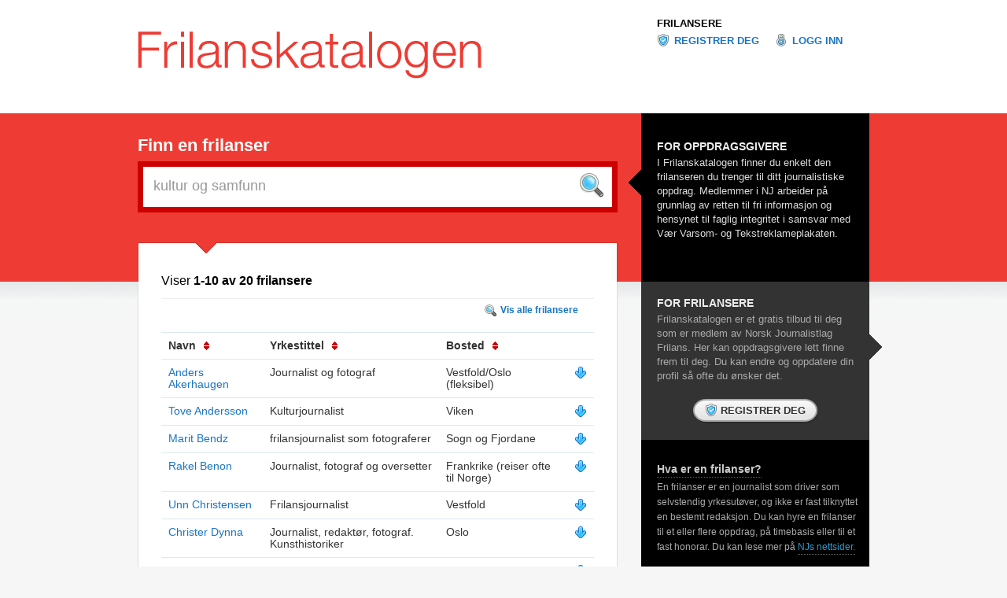

--- FILE ---
content_type: text/html; charset=utf-8
request_url: https://www.frilanskatalogen.no/?q=kultur%20og%20samfunn&page=1&orderby=ascend_by_name
body_size: 9945
content:
<!DOCTYPE html>
<html lang="en">
<head>
	<meta http-equiv="Content-Type" content="text/html; charset=utf-8"/>
	<title>Frilanskatalogen</title>
  <link rel="stylesheet" type="text/css" href="/stylesheets/screen.css" media="all">
  <link rel="stylesheet" type="text/css" href="/stylesheets/print.css" media="print">
	
	<script type="text/javascript">
  var _gaq = _gaq || [];
  _gaq.push(['_setAccount', 'UA-19574753-1']);
  _gaq.push(['_trackPageview']);

  (function() {
    var ga = document.createElement('script'); ga.type = 'text/javascript'; ga.async = true;
    ga.src = ('https:' == document.location.protocol ? 'https://ssl' : 'http://www') + '.google-analytics.com/ga.js';
    var s = document.getElementsByTagName('script')[0]; s.parentNode.insertBefore(ga, s);
  })();
	</script>
	<meta name="csrf-param" content="authenticity_token" />
<meta name="csrf-token" content="ncETmD91p_4idvWXffF2P42No-KkwwbBjMh6P2BIq1VRinZU60i_n_d1ZUYe5ZMK_Zg-p0A_hUUrv01lXqRAsA" />
</head>
<body class="home">
<div id="masthead">
	<div id="header">
		<div id="profile">
			<a href="/" id="logo"><img src="/gfx/logo.gif" alt="Frilanskatalogen" /></a>
		</div>
		<div id="global">
			<h4>Frilansere</h4>
			<ul>
				<li class="register"><a href="/profil/ny">Registrer deg</a></li>
				<li class="login"><a href="/login">Logg inn</a></li>
			</ul>
		</div>
	</div>
</div>
<div id="section">
	<div id="intro">
		<h1>Finn en frilanser</h1>
		<div class="form">
			<form action="/" method="get">
			<fieldset><p>
				<input type="text" name="q" size="20" value="kultur og samfunn" class="intext" />
				<input type="image" alt="Søk" name="button" class="inbutton" src="/gfx/btn_search.png" />
			</p></fieldset>
			</form>
		</div>
		<div class="placeholder">
			<h2>For oppdragsgivere</h2>
			<p>I Frilanskatalogen finner du enkelt den frilanseren du trenger til ditt journalistiske oppdrag. Medlemmer i NJ arbeider på grunnlag av retten til fri informasjon og hensynet til faglig integritet i samsvar med Vær Varsom- og Tekstreklameplakaten.</p>
		</div>
	</div>
</div>


<div id="content">
	<div id="context">
	<div id="article" class="results">
	<h3>
	<span>Viser</span>
	1-10
	av 20 frilansere
	
	</h3>
	<div class="controls">
		<ul>
			<li class="search"><a href="/">Vis alle frilansere</a></li>
			<li class="show"><a href="#" id="show_description">Vis mer info</a></li>
		</ul>
	</div>
	<table>
		<thead>
			<tr>
				<th>Navn <a href="/?q=kultur og samfunn&amp;page=1&amp;orderby=descend_by_name"><img src="/gfx/ico_sort.gif" alt="" /></a></th>
				<th>Yrkestittel <a href="/?q=kultur og samfunn&amp;page=1&amp;orderby=ascend_by_title"><img src="/gfx/ico_sort.gif" alt="" /></a></th>
				<th>Bosted <a href="/?q=kultur og samfunn&amp;page=1&amp;orderby=ascend_by_area"><img src="/gfx/ico_sort.gif" alt="" /></a></th>
				<th></th>
			</tr>
		</thead>
		<tbody>
			<tr>
				<td><a href="/jasolli">Anders Akerhaugen</a></td>
				<td>Journalist og fotograf</td>
				<td>Vestfold/Oslo (fleksibel)</td>
				<td class="toggle down"><a href="#">Vis mer info</a></td>
			</tr>
			<tr class="active hidden">
				<td colspan="4">NJ 1981. Oppdrag lokalt/nasjonalt; tekst/foto; oversetter til/fra norsk-engelsk-spansk-tysk. Dekker Europa, Spania, Latin-Amerika, USA. Utdannet journalist, filolog, økonom (MBA/USA); politikk, språk.</td>
			</tr>
			<tr>
				<td><a href="/frilanstove">Tove Andersson</a></td>
				<td>Kulturjournalist</td>
				<td>Viken</td>
				<td class="toggle down"><a href="#">Vis mer info</a></td>
			</tr>
			<tr class="active hidden">
				<td colspan="4">FrilansTove leverer kulturstoff, bokanmeldelser, oversetter, skriver programtekster, vurderer manus og gir råd,  manusvasker, fotograferer og har utgitt flere bøker. Motto: Skap leselyst!
</td>
			</tr>
			<tr>
				<td><a href="/bendz">Marit Bendz</a></td>
				<td>frilansjournalist som fotograferer</td>
				<td>Sogn og Fjordane</td>
				<td class="toggle down"><a href="#">Vis mer info</a></td>
			</tr>
			<tr class="active hidden">
				<td colspan="4">Tilsett i Skrifta &amp; Veggen SA i Førde. Eg er Skrifta. 
Trønder og sunnfjording, glad i å dyrke, sykle og reise langt med tog.
Oppteken av mat, miljø og klima. 
Lite oppteken av bilar og mote.  </td>
			</tr>
			<tr>
				<td><a href="/RakelBenonFrankrike">Rakel Benon</a></td>
				<td>Journalist, fotograf og oversetter</td>
				<td>Frankrike (reiser ofte til Norge)</td>
				<td class="toggle down"><a href="#">Vis mer info</a></td>
			</tr>
			<tr class="active hidden">
				<td colspan="4">Norsk frilanser i Frankrike. </td>
			</tr>
			<tr>
				<td><a href="/unnchr">Unn Christensen</a></td>
				<td>Frilansjournalist</td>
				<td>Vestfold</td>
				<td class="toggle down"><a href="#">Vis mer info</a></td>
			</tr>
			<tr class="active hidden">
				<td colspan="4">Jeg har vært frilansjournalist siden 1980 og har arbeidet mye med forskningsformidling, kultur og utdanning. Jeg utgir og redigerer STEMMER Magasinet for litterære og samfunnsengasjerte tekster.</td>
			</tr>
			<tr>
				<td><a href="/christer">Christer Dynna</a></td>
				<td>Journalist, redaktør, fotograf. Kunsthistoriker</td>
				<td>Oslo</td>
				<td class="toggle down"><a href="#">Vis mer info</a></td>
			</tr>
			<tr class="active hidden">
				<td colspan="4">Grundig, nysgjerrig og språksterk kritiker og journalist med bred erfaring fra redaksjonsarbeid på kulturfeltet og rundt forbi – tekst, foto, lyd &amp; video – og også undervisning.</td>
			</tr>
			<tr>
				<td><a href="/fagerlund">Eldri Hind Fagerlund</a></td>
				<td>Journalist, kursleder.</td>
				<td>Norge</td>
				<td class="toggle down"><a href="#">Vis mer info</a></td>
			</tr>
			<tr class="active hidden">
				<td colspan="4"></td>
			</tr>
			<tr>
				<td><a href="/ingvildfestervollmelien">Ingvild Festervoll Melien</a></td>
				<td>Fotograf, urbanist, skribent</td>
				<td>Norge</td>
				<td class="toggle down"><a href="#">Vis mer info</a></td>
			</tr>
			<tr class="active hidden">
				<td colspan="4">Base i Bergen, hele verden som arbeidssted. Jobber innen presse, dokumentar, kultur, helse, arkitektur/byplanlegging og portrettfotografering. Leverer både tekst og bilder.</td>
			</tr>
			<tr>
				<td><a href="/trond">Trond Folckersahm</a></td>
				<td>Journalist og fotograf</td>
				<td>Nesodden</td>
				<td class="toggle down"><a href="#">Vis mer info</a></td>
			</tr>
			<tr class="active hidden">
				<td colspan="4">Bachelor i kultur- og samfunnsfag med journalistikk og kunsthistorie i porteføljen.</td>
			</tr>
			<tr>
				<td><a href="/kjetilsgronnestad">Kjetil S. Grønnestad</a></td>
				<td>Frilansjournalist.</td>
				<td>Rogaland/Stavanger</td>
				<td class="toggle down"><a href="#">Vis mer info</a></td>
			</tr>
			<tr class="active hidden">
				<td colspan="4">Jeg skriver og tar bilder. Basen er i Stavanger, men tar også oppdrag andre steder når jeg er på reise.</td>
			</tr>
		</tbody>
	</table>
	<div role="navigation" class="paginate"><span class="previous_page disabled">Forrige</span> <em class="current" aria-current="page">1</em> <a rel="next" href="/?orderby=ascend_by_name&amp;page=2&amp;q=kultur+og+samfunn">2</a> <a class="next_page" rel="next" href="/?orderby=ascend_by_name&amp;page=2&amp;q=kultur+og+samfunn">Neste</a></div>
</div>
<div id="aside">
	<div class="freelance placeholder">
		<h2>For frilansere</h2>
		<p>Frilanskatalogen er et gratis tilbud til deg som er medlem av Norsk Journalistlag Frilans. Her kan oppdragsgivere lett finne frem til deg. Du kan endre og oppdatere din profil så ofte du ønsker det.</p>
		<div class="controls">
			<!--
			<button value="submit" class="submit"><span><img src="/gfx/ico_register.png" alt="Registrer deg" /> Registrer deg</span></button>
			-->
			<a class="submit" href="/profil/ny"><span><img src="/gfx/ico_register.png" alt="Registrer deg">Registrer deg</img></span></a>
		</div>
	</div>
	<div class="placeholder">
		<h4><a href="#">Hva er en frilanser?</a></h4>
		<p>
			En frilanser er en journalist som driver som selvstendig yrkesutøver, og ikke er fast tilknyttet en bestemt redaksjon. Du kan hyre en frilanser til et eller flere oppdrag, på timebasis eller til et fast honorar. Du kan lese mer på <a href="https://www.nj.no/frilans">NJs nettsider.</a>
			</p>
	</div>
	<div class="placeholder">
		<h4><a href="#">Hva koster en frilanser?</a></h4>
		<p>
			En frilanser forhandler selv prisen på sitt arbeid. Les mer om <a href="https://www.nj.no/vare-lag/nj-frilans/din-okonomi/veiledende-frilanssatser/">Veiledende frilanssatser</a>, <a href="https://www.nj.no/vare-lag/nj-frilans/din-okonomi/nj-timepris/">NJ Timepris</a> og <a href="https://www.nj.no/dokumentarkiv/rammeavtale-for-frilansere/">Rammeavtale for frilansere</a>.
		</p>
	</div>
</div>
	</div>
	<div id="list">
		<div class="group first">
			<div class="teaser">
				<div class="image">
					<a href="http://www.nj.no"><img src="/gfx/njlogo2014_black_red.png" alt="Norsk Journalistlag" /></a>
				</div>
				<div class="text">
					<h3>Om Frilanskatalogen</h3>
					<p>
						Frilanskatalogen er utviklet og driftes av Norsk Journalistlag (NJ).
						Den viser de frilansjournalister og - fotografer som er medlemmer i NJ og som har registrert seg i katalogen.
						Her kan oppdragsgivere enkelt finne frem til aktuelle frilansere, og ta direkte kontakt.
					</p>
					<p><a href="http://www.nj.no/no/Om_NJ/">Les mer om Norsk Journalistlag</a></p>
					<h3>Om NJ Frilans</h3>
					<p>
							NJ Frilans er et lag i Norsk Journalistlag. Journalister og fotografer som har journalistikk som yrke, kan søke om medlemskap. Norsk Journalistlag arbeider for medlemmenes arbeidsbetingelser og for journalistikkens vilkår i samfunnet.
					</p>
					<p><a href="http://www.nj.no/no/Lag_og_klubber/Frilansjournalistene/Om_FJ/">Les mer om NJ Frilans</a>
					</p>
				</div>
			</div>
		</div>
	</div>
</div>

<div id="footer">
	<div id="copyright">
		<p>
			<span><strong><a href="http://nj.no">Norsk Journalistlag</a></strong></span>
			<span>Postboks 9001</span> <span>Grønland</span>
			<span>0133 Oslo</span> <span>Tlf: 22 20 11 10</span>
			<span>E-post: <a href="mailto:nj@nj.no">nj@nj.no</a></span>
		</p>
	</div>
</div>

<script src="/assets/application-7974053f01c8f17c6d5ec485b37d2a193cb4a5a26f8879e9e249eab4ee5d7af6.js"></script>


</body>
</html>

--- FILE ---
content_type: text/css
request_url: https://www.frilanskatalogen.no/stylesheets/screen.css
body_size: -637
content:
@import url("style.css");
@import url("forms.css");
@import url("hacks.css");

--- FILE ---
content_type: text/css
request_url: https://www.frilanskatalogen.no/stylesheets/style.css
body_size: 24220
content:
/*

	=01 GENERAL
	=02 FORM
	=03 MASTHEAD
	=04 HEADER
	=05 GLOBAL
	=06 PAGE
	=07 SECTION
	=08 INTRO
	=09 NAVIGATION
	=10 CONTENT
	=11 CONTEXT
	=12 ARTICLE
	=13 ASIDE
	=14 LIST
	=15 PLACEHOLDER
	=16 ALIGNMENTS
	=17 HR
	=18 CONTROLS
	=19 BUTTONS
	=20 GALLERY
	=21 PAGINATE
	=22 CAPTIONS
	=23 FOOTER

*/

/* ---( =01 GENERAL )---------------------------------- */

*  {
		margin: 0; padding: 0;
}
	body {
		background: #f6f6f6; color: #000; font-family: "Helvetica Neue", Helvetica, Arial, sans-serif; font-size: 75%; line-height: 1.3em; margin: 0; padding: 0; text-align: center;
}
	a {
		color: #1a75c4; outline: none; text-decoration: none;
}
	a:hover {
		color: #000; text-decoration: none;
}
	#article .placeholder a, #list .placeholder a {
		border: 0;
}
	h1 {
		clear: both; font-size: 1.8em; font-weight: bold; line-height: 1em; margin: 0; padding: 0 0 10px 0;
}
	h2 {
		clear: both; font-size: 1.6em; font-weight: bold; line-height: 1em; margin: 0; padding: 0 0 15px 0;
}
	h3 {
		clear: both; font-size: 1.5em; font-weight: bold; margin: 0; padding: 0 0 10px 0;
}
	h4 {
		clear: both; font-size: 1.2em; margin: 0; padding: 0 0 10px 0;
}
	h5 {
		clear: both; font-size: 1em; margin: 0;  padding: 5px 0 2px 0;
}
	h6 {
		clear: both; font-size: 0.9em; margin: 0;  padding: 5px 0 2px 0;
}
	p {
		font-size: 1.1em; line-height: 1.4em; margin: 0 0 15px 0; padding: 0;
}
	img {
		border: 0;
}
	ul {
		margin: 0; padding: 0 0 15px 35px;
}
	ol {
		margin: 0; padding: 0 0 15px 36px;
}
	li {
		line-height: 1.3em;
}
	dl {
		clear: both; font-size: 1.1em; width: 600px;
}
	dt {
		float: left; width: 80px;
}
	dd {
		clear: right; display: block; margin: 0 0 7px 0;
}
	iframe {
		height: 425px; width: 100%;
}
	table {
		border-collapse: collapse; float: none; margin: 0 0 15px 0;
}
	.home table {
		clear: both; font-size: 1.2em; border-top: 1px solid #ddeaed; width: 100%;
}
	.system table {
		border-top: 1px solid #ddeaed;
}
	caption {
		color: #555; font-size: 1em; font-weight: bold; padding: 0 0 15px 0; text-align: left;
}
	td {
		color: #333; vertical-align: top;
}
	th {
		text-align: left; color: #333;
}
	th img {
		position: absolute; padding: 2px 0 0 10px;
}
	.system th img {
		position: absolute; padding: 2px 0 0 10px;
}
	th, td {
		padding: 9px; line-height: 1.1em;
}
	.system th {
		font-size: 1.1em; padding: 8px 5px; line-height: 1.1em;
}
	th.active {
		color: #c00;
}
	td.down a, td.up a {
		display: block; height: 16px; text-indent: -999px; width: 16px;
}
	td.action {
		width: 20px;
}
	td.checkbox {
		width: 20px;
}
	.sub .even {
		background: #ddeaed;
}
	.home .even {
		border-top: 1px solid #ddeaed;
}
	.home .odd {
		border-top: 1px solid #eee;
}
	tr.active {
		border-top: 0;
}
	tr.active td {
		font-size: 0.8em; line-height: 1.5em; padding: 8px 75px 15px 55px;
}
	.doc {
		width: 380px;
}
	.work .doc {
		width: auto;
}
	.action {
		width: 50px;
}

/* ---( =02 FORM )---------------------------------- */

	#form {
		float:none; margin: 0 0 10px 0; padding: 0; position: relative; width: 550px;
}
	.sub #form {
		margin: 0 auto;
}
	.sub #form form {
		border-top: 1px dotted #ccc; border-bottom: 1px dotted #ccc; clear: both; margin: 0 0 10px; overflow: hidden; padding: 20px 0; width: 550px;
}
	.arbeid #form form {
		border: 0; padding: 0;
}
	.sub #form fieldset {
		width: 510px;
}
	.admin #form {
		margin: 0;  width: 870px;
}
	.admin #form form {
		width: 870px;
}
	.admin #form fieldset.extended {
		float: left; width: 870px;
}
	.admin #form fieldset.first {
		float: left; width: 430px;
}
	.admin #form fieldset.last {
		float: right; width: 400px;
}
	.system #form {
		width: 700px;
}
	.system #form form {
		width: 700px;
}
	.system #form fieldset {
		width: 700px;
}
	#form fieldset h3, #form fieldset h4  {
		border-top: 1px solid #ddeaed; color: #666; padding-top: 5px;
}
	#form fieldset h3 {
		color: #000; font-size: 1.3em; text-transform: uppercase;
}
	.system #form fieldset h4  {
		padding-bottom: 20px;
}

/* ---( =03 MASTHEAD )---------------------------------- */

	#masthead {
		background: #fff; margin: 0; padding: 0; position: relative; text-align: left; width: 100%;
}
    #masthead:after { clear: both; content: "."; display: block; height: 0; visibility: hidden; } #masthead { display: inline-table; }
    /* Hides from IE-mac \*/ * html #masthead { height: 1%; } #masthead { display: block; } /* End hide from IE-mac */

/* ---( =04 HEADER )---------------------------------- */

	#header {
		/* background: url(../gfx/grid.gif);*/ margin: 0 auto; padding: 0; overflow: hidden; width: 990px;
}
	#header #profile {
		float: left; margin: 0; padding: 40px 0 0 30px; position: relative; width: 640px;
}
	.home #header #profile, .admin #header #profile, .account #header #profile, .system #header #profile {
		padding-bottom: 40px;
}
	#header #profile #logo {
  		border: 0; display:block; float:left; height: auto; margin: 0; padding:0; text-indent: 0; text-decoration: none; width: auto;
}

/* ---( =05 GLOBAL )---------------------------------- */

	#global {
		float: right; font-weight: bold; padding: 22px 20px 0; text-transform: uppercase; width: 280px;
}
	#global h4 {
		font-size: 1.1em; padding-bottom: 6px; padding-left: 0;
}
	#global ul {
		display: block; list-style-type: none; margin: 0; padding: 0;
}
	#global li {
		float: left; margin: 0; padding: 0 20px 0 0;
}
	#global li a {
		float: left; font-size: 1.1em; margin: 0 0 3px 0; padding: 1px 0 2px 22px;
}
	#global li.register a {
		background: url(../gfx/ico_register.png) no-repeat 0 0;
}
	#global li.login a {
		background: url(../gfx/ico_login.png) no-repeat 0 0;
}
	#global li.toolbox a {
		background: url(../gfx/ico_toolbox.png) no-repeat 0 0;
}

/* ---( =06 PAGE )------------------------------- */

	#page {
		clear: both; float: left; margin: 0; padding: 0 0 20px 0; width: 400px;
}
	#page .breadcrumbs {
		color: #000; font-weight: bold; margin: 0 0 5px 0; padding: 0 30px;
}
	#page .breadcrumbs a {
		border: 0; color: #06c; display: block; float: left; margin: 0; padding: 0; white-space: nowrap;
}
	#page .breadcrumbs a:hover {
		color: #000;
}
	#page .breadcrumbs span.arrow {
		background: url(../gfx/bg_arrow.gif) no-repeat 50% 3px; display: block; float: left; margin: 0; padding: 0 10px; text-indent: -10000px; width: 14px;
}

/* ---( =07 SECTION )---------------------------------- */

	#section {
		background: #ee3b33; margin: 0; padding: 0; position: static; text-align: left; width: 100%;
}
    #section:after { clear: both; content: "."; display: block; height: 0; visibility: hidden; } #section { display: inline-table; }
    /* Hides from IE-mac \*/ * html #section { height: 1%; } #section { display: block; } /* End hide from IE-mac */

 /* ---( =08 INTRO )------------------------------- */

	#intro {
		margin: 0 auto; padding: 0 30px 0; position: relative; width: 930px;
}
	#intro:after {
		clear: both; content: "."; display: block; height: 0; visibility: hidden;
}
	.admin #intro, .account #intro {
		padding-top: 20px; position: static;
}
	#intro h1 {
		color: #fff; float: left; padding-top: 30px; width: 595px;
}
	#intro h4 {
		padding: 20px 0 0 15px;
}
	#intro .placeholder  {
		background: url(../gfx/bg_intro_placeholder.gif) no-repeat 0 0; clear: none; float: left; min-height: 130px; margin: 0; padding: 35px 10px 0 50px; position: absolute; top: 0; right: 30px; width: 260px;
}
	#intro .placeholder h2 {
		padding-bottom: 5px;
}
	#intro .placeholder  p {
		color: #ddd;
}
	#intro .form {
		border: 7px solid #c00; background: #fff; clear: both; height: 35px; margin: 0 0 38px 0; padding: 8px 5px 8px; position: relative; width: 586px;
}
	#intro .form input.intext {
		background: 0; border: 0; color: #999; float: left; font-family: "Helvetica Neue", Helvetica, Arial, sans-serif; font-size: 1.6em; padding: 5px 2px 5px 8px; margin: 0; vertical-align: bottom; width: 510px;
}
	#intro .form input.inbutton {
		float: right; padding: 0 4px 0 0; vertical-align: bottom;
}
	#intro .form p {
		font-size: 0.95em; margin: 0;
}

/* ---(  =09 NAVIGATION )---------------------------------- */

	#nav {
		background: #fff; border-bottom: 5px solid #000; float: left; margin: 0; padding: 0; position: static; text-align: left; width: 100%;
}
	#nav ul {
		list-style: none; margin: 0 auto; padding: 0 0 0 30px; width: 960px;
}
	#nav li {
		display: inline; float: left; margin: 0; padding: 0 6px 0 0;
}
	#nav li.last {
		padding: 0;
}
	#nav li a {
		background: #fff; border: 1px solid #ddd; color: #999; display: block; font-size: 1.3em; font-weight: bold; line-height: 1em; margin: 0 0 6px 0; outline: none; padding: 7px 15px 9px; text-align: center; text-decoration: none; white-space: nowrap;
 }
	#nav li a:hover {
		background: #000; border: 1px solid #000; color: #fff; text-decoration: none;
}
	#nav li.active a {
		background: #000; border: 1px solid #000;  color: #fff; margin-bottom: 0; padding-bottom: 15px; text-decoration: none;
}

/* ---( =10 CONTENT )------------------------------- */

	#content {
		background: #f6f6f6 url(../gfx/bg_content.gif) repeat-x 0 0; margin: 0; padding: 0; position: static; text-align: left; width: 100%;
}
	.sub #content {
		border-top: 30px solid #ee3b33;
}
    #content:after { clear: both; content: "."; display: block; height: 0; visibility: hidden; } #content { display: inline-table; }
    /* Hides from IE-mac \*/ * html #content { height: 1%; } #content { display: block; } /* End hide from IE-mac */

/* ---( =11 CONTEXT )------------------------------- */

	#context {
		background: url(../gfx/bg_context.gif) no-repeat bottom left; margin: 0 auto; padding: 0 0 0 30px; position: relative; overflow: hidden; text-align: left; width: 960px;
}
	.sub #context {
		background: url(../gfx/bg_context_sub.gif) no-repeat bottom left; margin-bottom: 40px;
}

/* ---( =12 ARTICLE )------------------------------- */

	#article {
		background: url(../gfx/bg_article.gif) no-repeat 0 0; float:left; margin: 0; padding: 35px 30px 20px; position: relative; width: 550px;
}
	.sub #article {
		background: url(../gfx/bg_article_sub.gif) no-repeat 0 0; width: 870px;
}
	.sub #article {
		padding-top: 50px;
}
	#article p {
		font-size: 1.1em; padding: 0;
}
	#article p.intro {
		color: #333; font-size: 1.3em;
}
	#article p.notice {
		float: left; width: 100%;
}
	#article p.copyleft {
		border-top: 1px solid #ddeaed; color: #666; float: left; font-size: 0.9em; margin: 8px 20px; padding-top: 3px; width: 830px;
}
	#article .teaser {
		border-bottom: 1px solid #cdc6be; padding: 10px 0 10px 0; width: 740px;
}
	#article .image {
		 float: right;
}
	#article .text {
		padding: 0 15px 0 0; width: 520px;
}
	#article .text h2 {
		padding: 0 0 4px 10px;
}
	#article h1.title {
		color: #666; font-size: 2.5em; font-weight: normal;
}
	.login #article #form h1.title {
		background: url(../gfx/ico_login_hdr.png) no-repeat 0 0; margin-left: -36px; padding-left: 36px;
}
	.register #article #form h1.title {
		background: url(../gfx/ico_register_hdr.png) no-repeat 0 0; margin-left: -36px; padding-left: 36px;
}
	.account #article #form h1.title {
		background: url(../gfx/ico_account_hdr.png) no-repeat 0 0; margin-left: -36px; padding-left: 36px;
}
	#article h3 {
		padding:6px 0 15px;
}
	.home #article h3 {
		border-bottom: 1px solid #eee; font-size: 1.3em;
}
	.home #article h3 span {
		font-weight: normal;
}
	#article p.note {
		float: left; color: #666; font-size: 1.1em; margin: 0; padding: 5px 0;
}
	#article p.note abbr {
		border: 0 none; color: #7b0101; font-size: 20px; font-weight: bold; line-height: 1; padding: 0 1px; vertical-align: middle;
}
	#article .profile {
		float: left; margin-bottom: 30px; padding-top: 10px; position: relative; width: 870px;
}
	.arbeid #article .profile, .bakgrunn #article .profile, .system #article .profile {
		margin-bottom: 10px;
}
	#article .profile img {
		border: 1px dotted #ccc; padding: 4px; position: absolute; right: 0; top: 0;
}
	.frilanser #article .profile img {
		border: 1px solid #ddeaed; padding: 4px; position: absolute; right: 16px; top: 0;
}
	.frilanser #article .profile .details img {
		border: 0; padding: 0; position: absolute; right: 51px; top: 145px;
}
	#article .profile h1 {
		float:left; padding: 0 0 5px 0;
}
	#article .profile h4.byline {
		color: #666;
}
	#article .profile p {
		clear: none; float:left; padding: 13px 0 0 10px;
}
	#article .bio {
		float: left; min-height: 200px; padding: 10px 100px 0 0; position: relative; width: 550px;
}
	#article .mod {
		float: left; padding-top: 10px; position: relative; width: 220px;
}
	#article .bio h3, #article .mod h4 {
		margin: 0; padding: 0 0 5px 0;
}
	#article .mod h4 {
		color: #000; font-size: 1.15em;
}
	#article .bio h3 span {
		color: #666; font-size: 0.7em; font-weight: normal;
}
	#article .work {
		float: left; margin-top: 25px; position: relative; width: 870px;
}
	#article .work h3 {
		background: #ddeaed; color: #666; margin: 0 0 10px 0; padding: 8px 0 8px 20px; width: 850px;
}
	#article .work h4  {
		border-top: 1px solid #ddeaed; color: #000; font-size: 1.1em; padding-top: 5px; text-transform: uppercase;
}
	#article div.details {
		background: #ddeaed; float: left; margin: 20px 0 0 0; padding: 35px 0 20px 20px; width: 850px;
}
	#article div.details .outer {
		background: url(../gfx/bg_details_outer.png) no-repeat top left; padding: 20px 0;
}
	#article div.details .inner {
		background: url(../gfx/bg_details_inner.png) no-repeat bottom left;
}
	.avatar #article div.details .outer {
		background: url(../gfx/bg_details_outer_avatar.png) no-repeat top left;
}
	.avatar #article div.details .inner {
		background: url(../gfx/bg_details_inner_avatar.png) no-repeat bottom left; height: 152px;
}
	#article div.details table {
		width: 830px;
}
	.avatar #article div.details table {
		width: 610px;
}
	#article div.details tr {
		background: none;
}
	#article div.details td {
		padding: 10px 20px 20px 70px;
}
	#article div.details td p {
		white-space: nowrap;
}
	#article div.details .last td {
		padding-bottom: 30px;
}
	#article div.details td h3 {
		clear: both; color: #777; font-size: 1.3em; margin: 0; padding: 0 0 5px 0;
}
	#article div.details td p {
		font-size: 1.1em; line-height: 1.4em; margin: 0; padding: 0;
}
	#article div.details td.home  {
		background: url(../gfx/ico_home.png) no-repeat 30px 6px;
}
	#article div.details td.mail  {
		background: url(../gfx/ico_mail.png) no-repeat 30px 5px;
}
	.avatar #article div.details td.home, .avatar #article div.details td.mail   {
		width: 220px;
}
	#article div.details td.phone  {
		background: url(../gfx/ico_phone.png) no-repeat 30px 5px;
}
	#article div.details td.mobile  {
		background: url(../gfx/ico_mobile.png) no-repeat 30px 5px;
}

/* ---(  =13 ASIDE )---------------------------------- */

	#aside {
		color: #ccc; float: left; margin: 50px 0 0 0; padding: 0 0 30px 0; position: relative; width: 350px;
}
	#aside .freelance {
		background: url(../gfx/bg_freelance.gif) no-repeat 0 0; padding: 20px 0;
}
	#aside .placeholder h2 {
		padding: 0 0 5px 50px;
}
	#aside .placeholder h4 {
		color: #eee; margin: 0; padding: 30px 0 6px 50px;
}
	#aside .placeholder p {
		color: #aaa; font-size: 1em; line-height: 1.6em; margin: 0; padding: 0 40px 0 50px;
}
	#aside .freelance p {
		font-size: 1.1em; line-height: 1.4em;
}

/* ---(  =14 LIST )---------------------------------- */

	#list {
		margin: 0; padding: 30px 0 0 0; position: static; text-align: left; width: 100%;
}
	#list .teaser {
		background: url(../gfx/bg_teaser.gif) no-repeat 30px 0; margin: 0 auto; padding: 40px 0 10px 0;  overflow: hidden; position: relative; text-align: left; width: 990px;
}
	#list .text {
		color: #555; float: left; padding: 0 0 0 30px; width: 440px;
}
	#list .text h3 {
		color: #666; font-family: "Helvetica Neue", Helvetica, Arial, sans-serif; font-size: 1.2em; line-height: 1.2em; padding: 0 0 1px 0; text-transform: uppercase;
}
	#list .image, #list .image img {
		clear: none; float: left; margin: 0; padding: 0;
}
	#list .first {
		background: #fff url(../gfx/bg_line_first.gif) repeat-x 0 0;
}
	#list .last {
		background: #fff url(../gfx/bg_line_last.gif) repeat-x 0 0;
}

/* ---( =15 PLACEHOLDER )------------------------------- */

	.placeholder  {
		clear: both; float: left; margin: 0; padding: 0; width: 100%;
}
	.placeholder h2 {
		color: #eee; font-size: 1.2em; text-transform: uppercase;
}
	.placeholder h3 {
		padding: 6px 0 3px;
}
	.placeholder ul {
		list-style-type: none; margin: 0; padding: 0 0 10px 0;
}
	.placeholder li {
		margin: 0; padding: 0;
}
	.placeholder li a, .placeholder li span {
		display: block; font-weight: bold; margin: 0 0 3px 0; padding: 0 0 0 18px;
}
	.placeholder li div.downloads {
		margin: 0 0 11px 0; padding: 0 0 0 18px;
}
	.placeholder li div a {
		display: inline; font-weight: normal; margin: 0 0 5px 0; padding: 0;
}
	.placeholder li a.pdf, .placeholder li span.pdf {
		background: url(../gfx/ico_pdf.gif) no-repeat 0 0;
}
	.placeholder li a.doc, .placeholder li span.doc {
		background: url(../gfx/ico_doc.gif) no-repeat 0 0;
}
	.placeholder li a.ppt, .placeholder li span.ppt {
		background: url(../gfx/ico_ppt.gif) no-repeat 0 0;
}
	.placeholder li a.xl, .placeholder li span.xl {
		background: url(../gfx/ico_xls.gif) no-repeat 0 0;
}
	.placeholder li a.txt, .placeholder li span.txt {
		background: url(../gfx/ico_txt.gif) no-repeat 0 0;
}
	.placeholder a {
		color: #39c; border-bottom: 1px dotted #666; padding: 0 0 2px 0;
}
	.placeholder a:hover {
		color: #eee; border-bottom: 1px solid #666;
}
	.placeholder h4 a {
		color: #ccc;
}

/* ---( =16 ALIGNMENTS )---------------------------------- */

	.left, div.left p.left {
		float: left;
}
	.right, div.right p.right {
		float: right;
}
	.leftxt {
		text-align: left;
}
	.rightxt {
		text-align: right;
}
	.group {
		background: #fff; margin: 0; padding: 0; overflow: hidden; position: static; text-align: left; width: 100%;
}
	.work .group {
		float: left; width: auto;
}
	.hidden {
		display: none;
}

/* ---( =17 HR )------------------------------- */

	div.hr hr {
		display: none;
}
	div.hr {
		border-top: 1px solid #000; float: left; height: 0; margin: 0; padding: 0 0 10px 0; overflow:hidden; text-align:center; width: 100%;
}

/* ---( =18 CONTROLS )------------------------------- */

	.controls {
		display: table; margin: 0 auto; padding: 20px 0 0 0; position: relative;
}
	.sub .controls {
		float: right; margin: 0; padding: 0;
}
	.sub .details .controls {
		clear: both; float: left; margin: 5px 0 0 0;
}
	.arbeid .controls {
		font-size: 1.2em; padding: 5px 22px 25px 0; text-transform: uppercase;
}
	.system .controls {
		font-size: 1.2em; padding: 5px 0 25px 0; text-transform: uppercase;
}
	.results .controls {
		float: right; padding: 5px 0 15px 0;
}
	.work .controls {
		display: block; clear: both; float: left; padding: 10px 0 0 20px; width: 400px;
}
	.controls ul {
		float: right; margin: 0; padding: 0;
}
	.work .controls ul {
		clear: both; float: left; padding: 10px 0 20px 0;
}
	.details .controls ul {
		float: left; margin: 5px 0 0 0; padding: 0 0 0 38px; text-transform: uppercase;
}
	.controls li {
		display: inline; float: left; list-style-type: none; margin: 0; padding: 0 0 0 20px;
}
	.details .controls li {
		padding: 0 20px 0 0;
}
	.system .controls li {
		padding: 0 0 0 20px;
}
	.work .controls li {
		clear: both; float: none; padding: 0;
}
	.controls a {
		float: left; display: block; font-weight: bold; margin: 0; padding: 2px 0 5px 22px;
}
	.work .controls a {
		clear: both; font-weight: normal; padding: 1px 0 4px 20px;
}
	.action a, a.action {
		display: block; height: 16px; padding: 0; text-indent: -999px; width: 16px;
}
	.file a {
		display: block; padding: 1px 0 2px 20px;
}
	.save a  {
		background: url(../gfx/ico_save.png) no-repeat 1px 2px;
}
	.new a  {
		background: url(../gfx/ico_new.png) no-repeat 1px 1px;
}
	.delete a, a.delete  {
		background: url(../gfx/ico_delete.png) no-repeat 1px 0;
}
	.down a  {
		background: url(../gfx/ico_down.png) no-repeat 0 0;
}
	.up a  {
		background: url(../gfx/ico_up.png) no-repeat 0 0;
}
	.show a  {
		background: url(../gfx/ico_show.png) no-repeat 0 0;
}
	.system .show a  {
		background-position: 0 2px;
}
	.show a.active  {
		background: url(../gfx/ico_show_active.png) no-repeat 0 0;
}
	.show a:hover, .show a.active:hover  {
		background: url(../gfx/ico_show_hover.png) no-repeat 0 0;
}
	.system .show a:hover  {
		background-position: 0 2px;
}
	.search a  {
		background: url(../gfx/ico_search.png) no-repeat 2px 2px;
}
	.system .search a  {
		background-position: 0 2px;
}
	.controls .flickr a  {
		background: url(../gfx/ico_flickr.png) no-repeat 0 0; padding: 2px 0 5px 24px;
}
	.txt a  {
		background: url(../gfx/ico_txt.gif) no-repeat 0 2px;
}
	.pdf a  {
		background: url(../gfx/ico_pdf.gif) no-repeat 0 2px;
}
	.doc a  {
		background: url(../gfx/ico_doc.gif) no-repeat 0 2px;
}
	.ppt a  {
		background: url(../gfx/ico_ppt.gif) no-repeat 0 2px;
}
	.xls a  {
		background: url(../gfx/ico_xls.gif) no-repeat 0 2px;
}
	.img a  {
		background: url(../gfx/ico_img.gif) no-repeat 0 2px;
}
	.link a  {
		background: url(../gfx/ico_link.gif) no-repeat 0 1px;
}
	.web a {
		background: url(../gfx/ico_web.png) no-repeat 0 2px;
}
	.facebook a {
		background: url(../gfx/ico_facebook.png) no-repeat 0 1px;
}
	.twitter a {
		background: url(../gfx/ico_twitter.png) no-repeat 0 1px;
}

/* ---( =19 BUTTONS )---------------------------------- */

	button.submit, a.submit {
 		background:url(../gfx/btn_submit_right.png) right no-repeat; border:0; cursor: pointer; font-family: "Helvetica Neue", Helvetica, Arial, sans-serif; font-size:1.1em; font-weight: bold; padding: 0 15px 0 0; text-transform: uppercase;
}
	button.submit span, a.submit span {
  		background:url(../gfx/btn_submit_left.png) left no-repeat; color:#333; display: block; height: 32px; line-height: 30px; position: relative; padding: 0 0 0 15px; white-space: nowrap;
}
	button.submit span img, a.submit span img {
		float: left; padding: 6px 4px 0 0;
}
	a.submit:hover {
		border: 0;
}
	#article .controls span img, .frilanser #article .controls span img, #article .profile .details .controls span img {
		background: transparent; border: 0; float: left; margin: 0; padding: 7px 5px 0 0; position: static;
}

/* ---( =20 GALLERY )---------------------------------- */

	#gallery {
		clear: none; float: right; padding: 10px 20px 0 0; width: 400px;
}
	.arbeid #gallery {
		padding: 0 0 25px 0;
}
	#gallery p {
		padding-top: 10px;
}
	#gallery p span {
		background: #ddeaed; display: inline; float: left; margin: 0 5px 5px 0;
}
	#gallery p span a {
		 margin: 0; padding: 0;
}
	.arbeid #gallery p {
		padding-top: 0;
}
	.arbeid #gallery p span a {
		 clear: both; display: block;
}
/*
	.arbeid #gallery p span a.action {
		 float: right; margin: 3px 5px;
}
*/
	.arbeid #gallery p span .action.up {
		width: auto;
		clear: left;
		float: left;
}
	.arbeid #gallery p span .action.down {
		width: auto;
		float: right;
		clear: right;
}


	#article #gallery span img {
		padding: 0;
}

/* ---( =21 PAGINATE )-------------------- */

	.paginate {
		float: right; margin: 0; padding: 10px 0 20px 0;
}
	.paginate h4 {
		margin: 0; padding: 0;
}
	.paginate p {
		font-size: 1em; margin: 0; float: left;
}
	.paginate a, .paginate span, .paginate em {
    	display: block; float: left; padding: 3px 8px; margin-right: 4px;
}
	.paginate em.current {
    	font-weight: bold;
      background: #000;
      color: #fff;
}
	.paginate a {
    	color: #333; text-decoration: none;
}
	.paginate a.nextprev {
    	font-weight: bold;
}
	.paginate a, .paginate span, .paginate em {
    	background: #fff; border: 1px solid #fff;
}
	.paginate span.current {
    	background: #000; border: 1px solid #000; color: #fff;
}
	.paginate a {
    	border: 1px solid #ccc; color: #666;
}
	.paginate a:hover {
    	background: #666; border: 1px solid #666; color: #fff;
}
	.paginate span.nextprev {
        border: 1px solid #eee; color: #ccc;
}

/* ---( =22 CAPTIONS )-------------------- */

	.caption, #article .caption {
		background: #e0f2f9; float: left; margin: 0 20px 0 0; padding: 10px 10px 0 10px;
}
	.caption img, #article .caption img {
		clear: none; margin: 0;
}
	.caption .text, #article .caption .text {
		background: #000; border: none; color: #fff; clear: both; display: block; float: left; font-size: 0.8em; line-height: 1.4em; margin: 0 0 10px 0; padding: 5px 10px; width: 230px;
}
	.caption .text {
		font-size: 0.9em;
}

/* ---( =23 FOOTER )------------------------------- */

	#footer {
		background: #333; margin: 0; padding: 3px 0; position: relative; text-align: left; width: 100%;
}
	#footer #copyright {
		display: table; margin: 0 auto; padding: 10px 30px 8px;
}
	#footer #copyright p {
		color: #999; font-size: 1em; margin: 0; padding: 0 0 0 15px;
}
	#footer #copyright span {
		padding: 0 10px 0 0;
}
	#footer #copyright a {
		color: #ccc; font-weight: bold; outline: none; text-decoration: none;
}
	#footer #copyright a:hover {
		color: #fff; text-decoration: none;
}


--- FILE ---
content_type: text/css
request_url: https://www.frilanskatalogen.no/stylesheets/forms.css
body_size: 6815
content:
/*

	=01 GENERAL
	=02 BUTTONS & CHECKBOXES
	=03 GROUPS
	=04 SUBMIT
	=05 TABLE
	=06 VALIDATION
	=07 ICON
	=08 MISC
	=09 CONFIRMATION
	=10 SHAUN INMAN
	
*/

/* ---( =01 GENERAL )---------------------------------- */

	fieldset {
		border: none; position: relative; padding: 0;
}	
	fieldset abbr {
		color: #7b0101; font-size: 20px; font-weight: bold; line-height: 1; padding: 0 1px; vertical-align: middle;
}
	fieldset label abbr {
		border:0 none; display: block; font-size: 23px; right: 0; padding: 0; position: absolute; top: 15px; width: 16px;
}
/* div fields */
	fieldset div.field {
		margin: 0; padding: 5px 0 5px 160px;
}
	.bakgrunn fieldset.last div.field {
		padding-left: 130px;
}
	.arbeid fieldset div.field {
		padding-left: 100px;
}
	.system fieldset div.field {
		margin: 0 auto; padding-left: 0; width: 330px;
}
/* label */
	fieldset div.field label {
		color: #666; float: left; display: block; font-size: 1.16em; font-weight: bold; line-height: 1.2; margin: 11px 0 0 -160px; text-align: right; width: 140px;
}
	fieldset div.field span label {
		float: none; margin: 0; text-align: right; width: auto;
}
	.bakgrunn fieldset.last div.field label {
		margin-left: -140px; text-align: right; width: 120px;
}
	.arbeid fieldset div.field label {
		font-weight: normal;
}
	.system fieldset div.field label {
		float: none; font-size: 1.4em; margin: 0 0 10px 0; text-align: left; width: auto;
}
/* span fields */
	fieldset div.field span.infield {
		background: #eee; display: block; padding: 5px; position: relative; width: 320px;
}
	.bakgrunn fieldset.extended div.field span.infield {
		width: 680px;
}
	.bakgrunn fieldset div.field span.infield {
		width: 240px;
}
	.arbeid fieldset.first div.field span.infield {
		width: 300px;
}
	.arbeid fieldset.last div.field span.infield {
		width: 270px;
}
	fieldset div.field span.file {
		padding: 5px; 
}
/* input fields */
	fieldset div.field input, fieldset div.field textarea, fieldset div.field select {
		border: 1px solid #a3b4c4; border-color: #636d77 #a3b4c4 #c7d2de; color: #333; display: block; font-size: 14px; font-family: Arial, Helvetica, sans-serif; line-height: 1; margin: 0;
} 
	fieldset div.field input:focus, fieldset div.field textarea:focus, fieldset div.field select:focus {
		border-color: #636d77;
} 
	fieldset div.field input {
		background: #fff url(../gfx/bg_form_input.gif) repeat-x left top; padding: 6px 5px; width: 308px;
} 
	.bakgrunn fieldset div.field input  {
		width: 228px;
}
	.arbeid fieldset.first div.field input  {
		width: 288px;
}
	.arbeid fieldset.last div.field input  {
		width: 258px;
}
	fieldset div.field select {
		padding: 0 0 0 3px; width: 291px;
		padding: 0 0 0 3px; width: 100%;
}        
	fieldset div.field textarea {
		background: #fff url(../gfx/bg_form_input.gif) repeat-x left top; height: 89px; padding: 6px 5px; width: 308px;
}
	fieldset.extended div.field textarea.first {
		height: 58px; width: 668px;
}
	fieldset.extended div.field textarea.last {
		height: 158px; width: 668px;
}
	fieldset.last div.field textarea {
		height: 48px; width: 228px;
}

/* ---( =02 RADIO BUTTONS & CHECKBOXES )---------------------------------- */

	fieldset div.field ul {
		list-style: none; margin: 5px 0 0 0; 
} 
	fieldset div.field ul li {
		margin: 0 0 5px; padding: 0;
}	                                 
	fieldset div.field ul li label {
		display: inline; float: none; font-size: 1em; font-weight: normal; margin: 0; padding: 0;
}
	fieldset div.field ul li input {
		background: none; border: none; display: inline; margin: 0 5px 0 0; padding: 0; width: auto;
}

/* ---( =03 GROUPS )---------------------------------- */

	fieldset fieldset.group {
		background: url(images/bg-form-fieldset-div.field.png) repeat-y -155px 0; color: #666; margin: 0 0 10px 155px; padding: 0;
}
	fieldset fieldset.group legend span {
		background: none; border: none; display: block; font-size: 1.16em; font-weight: bold; left: 0; line-height: 1.1; margin: 9px 20px 0 -155px; padding: 0; position: absolute; width: 140px;
}
	fieldset fieldset.group div.field {
		background: none; float: left; margin: 0 0 0 5px; padding-left: 0;
}

/* ---( =04 SUBMIT )---------------------------------- */

	fieldset div.controls {
		background: none; margin: 25px 0 0; padding: 0;
}
	fieldset div.controls input {
		float: right; width: auto;
}
	fieldset img { 
		margin: 0; padding: 0; 
}	

/* ---( =05 TABLE )---------------------------------- */

	fieldset table {
		border-collapse: collapse; border-spacing: none; width: 430px;
}
	fieldset.last table {
		width: 400px;
}
	.bakgrunn fieldset table {
		margin: 0; width: 250px;
}
	.system fieldset table {
		width: 100%;
}
	fieldset td {
		padding: 5px; 
}

/* ---( =06 VALIDATION )---------------------------------- */

	fieldset div, fieldset fieldset.group {
		position: relative;
}
	#validation {
		background: #ffe5e5; display: table; font-size: 1.16em; margin: 15px auto 25px; padding: 20px; width: 510px;
}
	#validation h2 {
		background: url(../gfx/ico_error.png) no-repeat 0 0; margin-left: -22px; padding-left: 22px; padding-bottom: 10px; color: #630000; font-weight: normal; font-size: 1em; margin: 0;
}
	#validation ul {
		color: #633000; padding: 0 0 0 50px;
}
	#validation ul li {
		margin: 0 0 2px 0; padding: 0; 
}
	#validation a {
		color: #633000; text-decoration: none; border-bottom: 1px dotted #633000;
}
	#validation a:hover, #validation a:focus {
		border-bottom: 1px solid #633000;
}
	fieldset strong.error {
		clear: left; color: #993333; display: block; margin: 0.5em 0 0.2em 5px;
}
	fieldset div.error label {
		color: #993333;
}
	fieldset div.error input, fieldset div.error textarea, fieldset div.error select {
		border: 1px solid #993333;
}

/* ---( =07 ICON )---------------------------------- */

	fieldset img.icon {
		right: -4px; position: absolute; top: 16px;
}

/* ---( =08 MISC )---------------------------------- */

	fieldset em.note {
		clear: left; color: #666; display: block; 	font-style: normal; margin: 3px 0 0 0;
}
	fieldset h4 span {
		font-weight: normal;
}
	#field-profile-link .profile-link-prefix {
		display: block; float: left; font-size: 1.16em; line-height: 1.1; padding: 7px 10px 0 0; text-align: right; width: 133px;
}
	#field-profile-link input {
		width: 165px;
}
	#field-lang ul.infield {
		background: #eee; display: block; padding: 2px 5px; position: relative; width: 240px; overflow: hidden;
}	
	#field-lang ul li {
		float: left; padding: 5px 15px 0 5px;
}
	#field-lang ul li input.checkbox {
		border: 0; float: left; margin: 1px 5px 0 0; padding: 0; width: auto;
}
	#field-lang ul li label {
		float: left; margin: 0; padding: 0; text-align: left; width: auto;
}

/* ---( =09 CONFIRMATION )---------------------------------- */

	#confirmation {
		background: #eef9cf; font-size: 1.16em; float: left; margin: 10px 0 20px; padding: 20px; padding-bottom: 15px; width: 510px;
}
	.admin #confirmation {
		width: 830px;
}
	#confirmation h2 {
		background: url(../gfx/ico_ok.png) no-repeat 0 0; color: #690; display: table; font-size: 1em; margin: 0 auto; padding: 6px 0 10px 30px; text-align: center; 
}

/* ---( =10 SHAUN INMAN )----------------------------- */

	.SI-FILES-STYLIZED label.cabinet {
		background: url(../gfx/btn_upload.png) 0 0 no-repeat; cursor: pointer; display: block; float: none; height: 31px; margin: 0; overflow: hidden; padding: 0; width: 98px;
}
	.SI-FILES-STYLIZED label.cabinet input.file {
		height: 100%; position: relative; width: auto; opacity: 0; -moz-opacity: 0; filter:progid:DXImageTransform.Microsoft.Alpha(opacity=0);
}

--- FILE ---
content_type: text/css
request_url: https://www.frilanskatalogen.no/stylesheets/hacks.css
body_size: 1461
content:
/* ---( =IE6 )------------------------------- */

	* html #intro .placeholder  { 
		height: 130px;
}
	* html fieldset div.field label {
		display: inline;
}
	* html fieldset label abbr {
		vertical-align: inherit;
}
	* html #field-profile-link .profile-link-prefix {
		padding-right: 7px;
}
	* html #aside .placeholder .controls { 
		width: 160px;
}
	* html button.submit { 
		overflow:visible; width:auto; 
}
	* html button.submit span { 
		padding-left: 35px; 
}
	* html #article .controls button.submit span img {
		position: absolute; left: 15px; top: 0;
}
	* html a.submit { 
		width: 1%; 
}
	* html a.submit span { 
		padding-left: 35px; 
}
	* html .controls a.submit span img {
		position: absolute; left: 15px; top: 0;
}
	* html #article .profile .details .controls a.submit span img {
		position: absolute; left: 15px; top: 0;
}
	* html #article .bio {
		height: 200px;
}
	* html #gallery p {
		height: 1%;
}
	* html .arbeid #gallery p span a.action {
		float: none; margin: 3px 2px 0;
}
	* html #confirmation h2 {
		text-align: left; 
}
	* html .results .controls {
		width: auto;
}
	* html #field-gender ul li input.checkbox {
		display: inline; margin: -1px 0 0 0;
}
	* html #footer #copyright {
		width: 720px;
}  

/* ---( =IE7 )------------------------------- */


	*+html #aside .placeholder .controls { 
		width: 160px;
}
	*+html button.submit { 
		overflow:visible; width:auto; 
}
	*+html button.submit span { 
  		padding-left: 35px;
}
	*+html #article .controls button.submit span img {
		position: absolute; left: 15px; top: 0;
}
	*+html a.submit span { 
  		padding-left: 35px;
}
	*+html .controls a.submit span img {
		position: absolute; left: 15px; top: 0;
}
	*+html  #article .profile .details .controls a.submit span img {
		position: absolute; left: 15px; top: 0;
}
	*+html fieldset label abbr {
		vertical-align: inherit;
}
	*+html .frilanser #article .profile .details img {
		top: 155px; 
}
	*+html #gallery p {
		height: 1%;
}
	*+html .arbeid #gallery p span a.action {
		float: none; margin: 3px 2px;
}
	*+html #confirmation h2 {
		text-align: left; 
}
	*+html #field-gender ul li input.checkbox {
		margin-top: -2px;
}
	*+html #footer #copyright {
		width: 720px;
}  






--- FILE ---
content_type: text/css
request_url: https://www.frilanskatalogen.no/stylesheets/print.css
body_size: 1669
content:
	body {
		font-family: arial, helvetica, sans-serif; font-size: 10pt; margin: 0; padding: 0; text-align: left;
}
	a { 
		color: #000; font-weight: normal; outline: none; text-decoration: none;
}
	h1, h2, h3, h4, h5, h6 { 
		clear: none; text-align: left;
}		

/* ---( =floats )---------------------------------- */

	.left, div.left p.left, .right, div.right p.right  {
		float: none;
}

/* ---( =container )---------------------------------- */

	#container { 
		background: none; margin-right: 30pt; margin-left: 20pt; padding: 0; position: relative; text-align: left; width: auto;
}
	#container:after { clear: both; content: "."; display: block; height: 0; visibility: hidden; } #container { display: inline-table; }
	/* Hides from IE-mac \*/ * html #container { height: 1%; } #container { display: block; } /* End hide from IE-mac */

/* ---( =masthead )---------------------------------- */

	#masthead {
		background: #fff; float: left; clear: both; height: auto; margin: 0 0 20pt; padding: 0; width: 100%;
}
	#masthead #profile {
		float: none; width: auto;
}
	#masthead #profile h1 {
		margin: 0; padding: 0; 
}
	#masthead #profile #logo {
  		background:none; background-color:transparent; border-width: 0; display: block; float:none; height: auto; margin: 0; padding:0; text-decoration:none; width: auto;
}
	#masthead #profile #logo img {
  		border: none; height: auto; width: auto;
}

/* ---( =search )---------------------------------- */

	#search, #global, #nav, #intro, #subnav, #page, #subcontent, .form, .tools, .placeholder, fieldset, input { 
		display: none;
}

/* ---( content )------------------------------- */

	#content {
		float: none; margin: 0; padding: 0; width: auto; 
}
	#home #content {
		padding: 0; width: auto; 
}
	#content ul { 
		margin: 0; padding: 0 23pt 8pt 23pt;
}
	#content li { 
		line-height: 130%;
}
	#content a:link, #content a:visited, #content a:active, #subcontent a:link, #subcontent a:visited, #subcontent a:active { 
		border-bottom: none; color: #000; text-decoration: none;
}
	#content a:hover, #subcontent a:hover { 
		border-bottom: none; color: #000; text-decoration: none; 
}

/* ---( subcontent )------------------------------- */

	#subcontent { 
		float: none; width: auto;
}

/* ---( =footer )---------------------------------- */

	#footer { 
		background: none; margin: 30pt 30pt 0 0; padding: 0; position: relative; text-align: left; width: auto;
}